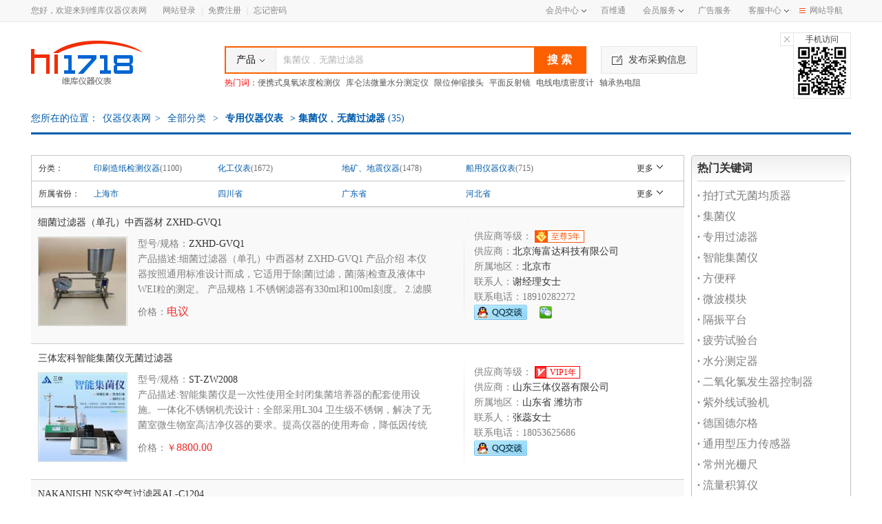

--- FILE ---
content_type: text/html; charset=utf-8
request_url: https://www.hi1718.com/zhuanyongyiqiyibiao/jijunyi/
body_size: 112260
content:

<!DOCTYPE html>
<html xmlns="http://www.w3.org/1999/xhtml">
<head>
    <meta http-equiv="Content-Type" content="text/html; charset=utf-8" />
    <meta http-equiv="X-UA-Compatible" content="IE=edge,chrome=1">
    <title>集菌仪﹑无菌过滤器_集菌仪﹑无菌过滤器价格_优质集菌仪﹑无菌过滤器厂家/批发供应_维库仪器仪表网</title>
    <meta name="keywords" content="集菌仪﹑无菌过滤器,集菌仪﹑无菌过滤器价格报价,集菌仪﹑无菌过滤器厂家,集菌仪﹑无菌过滤器供应,集菌仪﹑无菌过滤器批发" />
    <meta name="description" content="维库仪器仪表网提供最新最全的集菌仪﹑无菌过滤器供应信息，集菌仪﹑无菌过滤器价格报价信息；其中包括海量的集菌仪﹑无菌过滤器厂家,集菌仪﹑无菌过滤器供应信息,集菌仪﹑无菌过滤器批发信息等集菌仪﹑无菌过滤器信息，采购集菌仪﹑无菌过滤器就到维库仪器仪表网！" />
    
    <link rel="stylesheet" type="text/css" href="https://img3.hi1718.com/css/web/common/base2.css?v=03092016.css" />
    <link rel="stylesheet" type="text/css" href="https://img3.hi1718.com/css/web/product/product.css" />
    <script type="text/javascript" src="https://img3.hi1718.com/js/jquery/jquery-1.11.1.min.js"></script>
    <script type="text/javascript" src="https://img3.hi1718.com/js/web/common/img.js"></script>
    <script type="text/javascript" src="/script/server/common2.js?v=03092016.js"></script>
    <script type="text/javascript" src="/script/server/common.min.js"></script>
    
    <script type="text/javascript" src="https://img3.hi1718.com/js/web/common/header.js"></script>
    <script type="text/javascript" src="https://img3.hi1718.com/js/web/product/list.js"></script>
    <script type="text/javascript" src="https://img3.hi1718.com/js/web/common/foot.js"></script>
    <!--移动端适配-->
    <meta name="applicable-device" content="pc" />
    <meta name="mobile-agent" content="format=html5;url=https://m.hi1718.com/zhuanyongyiqiyibiao/jijunyi/" />
    <meta name="mobile-agent" content="format=xhtml;url=https://m.hi1718.com/zhuanyongyiqiyibiao/jijunyi/" />
    <meta http-equiv="Cache-Control" content="no-transform" />
    <meta http-equiv="Cache-Control" content="no-siteapp" />
    <link rel="alternate" media="only screen and(max-width: 640px)" href="https://m.hi1718.com/zhuanyongyiqiyibiao/jijunyi/" />
    <script src="https://img3.hi1718.com/js/common/uaredirect.js" type="text/javascript"></script>
    <script type="text/javascript">uaredirect("https://m.hi1718.com/zhuanyongyiqiyibiao/jijunyi/");</script>
    <link rel="canonical" href="https://www.hi1718.com/zhuanyongyiqiyibiao/jijunyi/" />

</head>
<body>
    
<div class="top-nav">
    <div class="w1190 rel clearfix">
        <div class="fl top-nav-left">
            <span class="color-888 mr20">您好，欢迎来到维库仪器仪表网</span>
            
                <a rel="nofollow" href="https://www.hi1718.com/member-center/member/login.aspx">网站登录</a><span class="mlr5 color-cfcfcf"> | </span><a rel="nofollow" href="https://www.hi1718.com/member-center/member/register2.aspx">免费注册</a><span class="mlr5 color-cfcfcf"> | </span><a rel="nofollow" href="https://www.hi1718.com/member-center/member/forgot-password.aspx">忘记密码</a>
            
            
        </div>
        <div class="fr top-nav-right">
            <div class="nav-hover-box fl">
                <a rel="nofollow" class="color-888 fl" href="https://www.hi1718.com/membercenter/">会员中心<i class="i-ico i-sjjt"></i></a>
                <ul class="web_nav web_nav_left clearfix">
                    <li class="header_title">我的供应</li>
                    <li><a rel="nofollow" href="https://www.hi1718.com/MemberCenter/product/pub.aspx" target="_blank">发布产品信息</a></li>
                    <li><a rel="nofollow" href="https://www.hi1718.com/MemberCenter/product/list.aspx" target="_blank">管理产品信息</a></li>
                    <li class="header_title">我的采购</li>
                    <li><a rel="nofollow" href="https://www.hi1718.com/MemberCenter/buy/post.aspx" target="_blank">发布采购信息</a></li>
                    <li><a rel="nofollow" href="https://www.hi1718.com/MemberCenter/buy/list.aspx" target="_blank">管理采购信息</a></li>
                    <li class="header_title">我的询盘</li>
                    <li><a rel="nofollow" href="https://www.hi1718.com/membercenter/inquiry/receive.aspx" target="_blank">我收到的询盘</a></li>
                    <li><a rel="nofollow" href="https://www.hi1718.com/membercenter/inquiry/send.aspx" target="_blank">我发出的询盘</a></li>
                </ul>
            </div>
            <a rel="nofollow" class="color-888 fl" href="https://www.hi1718.com/zt/bwt/index.html" target="_blank">百维通</a>
            <ul class="nav-ul fl rel">
                <li class="show"><a rel="nofollow" href="https://www.hi1718.com/service/compared.html" class="color-888" target="_blank">会员服务</a><i class="i-ico i-sjjt"></i></li>
                <li><a rel="nofollow" href="https://www.hi1718.com/service/goldmembers.html" class="color-888" target="_blank">金牌会员</a></li>
                <li><a rel="nofollow" href="https://www.hi1718.com/service/vipmembers.html" class="color-888" target="_blank">VIP会员</a></li>
                <li><a rel="nofollow" href="https://www.hi1718.com/service/supervipmembers.html" class="color-888" target="_blank">至尊VIP</a></li>
            </ul>
            <a rel="nofollow" class="color-888 fl" href="https://www.hi1718.com/service/adver.html" target="_blank">广告服务</a>
            <ul class="nav-ul fl rel">
                <li class="show"><a rel="nofollow" href="https://www.hi1718.com/help/" class="color-888" target="_blank">客服中心</a><i class="i-ico i-sjjt"></i></li>
                <li><a rel="nofollow" href="https://www.hi1718.com/help/guide.html" class="color-888" target="_blank">新手入门</a></li>
                <li><a rel="nofollow" href="https://www.hi1718.com/help/faq.html" class="color-888" target="_blank">常见问题</a></li>
                <li><a rel="nofollow" href="https://www.hi1718.com/service/contact.html" class="color-888" target="_blank">联系我们</a></li>
            </ul>
            <div class="nav-hover-box fl">
                <a class="color-888 fl nav-btn" href="https://www.hi1718.com/sitemap.html" target="_blank"><i class="i-ico i-caidan i-ico02"></i>网站导航</a>
                <ul class="web_nav web_nav_right clearfix">
                    <li class="header_title">特色频道</li>
                    <li><a rel="nofollow" href="https://www.hi1718.com/products-library/" target="_blank">产品</a></li>
                    <li><a rel="nofollow" href="https://company.hi1718.com/" target="_blank">企业</a></li>
                    <li><a rel="nofollow" href="https://www.hi1718.com/buy/" target="_blank">求购</a></li>
                    <li><a rel="nofollow" href="https://news.hi1718.com/" target="_blank">资讯</a></li>
                    <li><a rel="nofollow" href="https://www.hi1718.com/brands/" target="_blank">品牌</a></li>
                    <li><a rel="nofollow" href="https://tech.hi1718.com/" target="_blank">技术</a></li>
                </ul>
            </div>
        </div>
    </div>
</div>


<div class="header">
    <div class="w1190 clearfix">
        <div class="fl logo clearfix">
            <a href="https://www.hi1718.com/">
                <img class="fl" src="https://img3.hi1718.com/img/web/common/logo.png" alt="维库仪器仪表网" /></a>
            
        </div>
        <div class="fl search clearfix mt35">
            <div class="search-input clearfix">
                <form id="form1" onsubmit="javascript:onSearch.search('top');return false;">
                    <div class="fl searchclass">
                        <span>产品<i class="i-ico"></i></span>
                        <div>
                            <a href="javascript:void(0);" onclick="onSearch.setSearch('sell', this);">产品</a>
                            <a href="javascript:void(0);" onclick="onSearch.setSearch('suppliers', this);">公司</a>
                            <a href="javascript:void(0);" onclick="onSearch.setSearch('buy', this);">求购</a>
                            
                            <a href="javascript:void(0);" onclick="onSearch.setSearch('baike', this);">百科</a>
                        </div>
                    </div>
                    <input id="txtKeyword" name="usersearch" type="text" class="fl inp-tips" value="集菌仪﹑无菌过滤器" onclick="if (this.value == '多个关键词间加空格，如：加华 COD测定仪') this.value = '';" onblur="if(this.value=='')this.value='多个关键词间加空格，如：加华 COD测定仪'" />
                    <input id="btnsearch" type="submit" value="搜 索" class="fl" />
                    <input id="hidSearchType" type="hidden" value="sell" />
                </form>
            </div>
            <div class="search-hot clearfix">
                <label class="color-f00 fl">热门词：</label>
                <a href="https://www.hi1718.com/showroom/1070480.html" title="便携式臭氧浓度检测仪" target="_blank">便携式臭氧浓度检测仪</a><a href="https://www.hi1718.com/showroom/281972.html" title="库仑法微量水分测定仪" target="_blank">库仑法微量水分测定仪</a><a href="https://www.hi1718.com/showroom/1229483.html" title="限位伸缩接头" target="_blank">限位伸缩接头</a><a href="https://www.hi1718.com/showroom/689547.html" title="平面反射镜" target="_blank">平面反射镜</a><a href="https://www.hi1718.com/showroom/1202613.html" title="电线电缆密度计" target="_blank">电线电缆密度计</a><a href="https://www.hi1718.com/showroom/568454.html" title="轴承热电阻" target="_blank">轴承热电阻</a>
            </div>
        </div>
        <div class="fl inquiry">
            <a rel="nofollow" href="/MemberCenter/buy/post.aspx"><i class="i-ico"></i>发布采购信息</a>
        </div>
        <div class="fr ewm">
            <p>手机访问</p>
            <img src="https://img3.hi1718.com/img/web/common/ewm.png" width="74" height="74">
            <span class="close"><i class="i-ico"></i></span>
        </div>
    </div>
</div>
    <div class="currentag searchcurrentag w1190">
        您所在的位置：<a title="仪器仪表网" href="https://www.hi1718.com/">仪器仪表网</a>&gt;<a title="全部分类" href="https://www.hi1718.com/products-category/"> 
        全部分类</a>&nbsp;&gt;&nbsp;<strong><a title=专用仪器仪表 href="https://www.hi1718.com/zhuanyongyiqiyibiao/">专用仪器仪表</a> > 集菌仪﹑无菌过滤器</strong>
        (<font class="fchot">35</font>)
    </div>
    <div class="w1190 cfix mt10">
        <div class="fl">
            <script type="text/javascript">promotion_style_21();</script>
        </div>
        <div class="fr">
            <script type="text/javascript">promotion_style_21();</script>
        </div>
    </div>
    <div class="w1190 mt10 cfix mb40">
        <div class="w948 fl">
            <script type="text/javascript">promotion_style_6()</script>
            <div class="filter mt10">
                
                    <dl class="cfix">
                        <dt>分类：</dt>
                        <dd>
                            <ul>
                                
                                        <li><a title="印刷造纸检测仪器" href="https://www.hi1718.com/zhuanyongyiqiyibiao/yinshuazaozhijianceyiqi/">印刷造纸检测仪器</a><span>(1100)</span> </li>
                                    
                                        <li><a title="化工仪表" href="https://www.hi1718.com/zhuanyongyiqiyibiao/huagongyibiao/">化工仪表</a><span>(1672)</span> </li>
                                    
                                        <li><a title="地矿、地震仪器" href="https://www.hi1718.com/zhuanyongyiqiyibiao/dikuang-dizhenyiqi/">地矿、地震仪器</a><span>(1478)</span> </li>
                                    
                                        <li><a title="船用仪器仪表" href="https://www.hi1718.com/zhuanyongyiqiyibiao/chuanyongyiqiyibiao/">船用仪器仪表</a><span>(715)</span> </li>
                                    
                                        <li><a title="药物检测专用仪器" href="https://www.hi1718.com/zhuanyongyiqiyibiao/yaowujiance/">药物检测专用仪器</a><span>(199)</span> </li>
                                    
                                        <li><a title="安全仪器" href="https://www.hi1718.com/zhuanyongyiqiyibiao/anquanyiqi/">安全仪器</a><span>(3307)</span> </li>
                                    
                                        <li><a title="水文仪器" href="https://www.hi1718.com/zhuanyongyiqiyibiao/shuiwenyiqi/">水文仪器</a><span>(627)</span> </li>
                                    
                                        <li><a title="石油专用分析仪器" href="https://www.hi1718.com/zhuanyongyiqiyibiao/shiyoufenxiyiqi/">石油专用分析仪器</a><span>(238)</span> </li>
                                    
                                        <li><a title="其它测定仪" href="https://www.hi1718.com/zhuanyongyiqiyibiao/cedingyi/">其它测定仪</a><span>(1036)</span> </li>
                                    
                                        <li><a title="农业和食品专用仪器" href="https://www.hi1718.com/zhuanyongyiqiyibiao/shipingyiqi/">农业和食品专用仪器</a><span>(382)</span> </li>
                                    
                                        <li><a title="纺织用仪器" href="https://www.hi1718.com/zhuanyongyiqiyibiao/fangzhiyongyiqi/">纺织用仪器</a><span>(1481)</span> </li>
                                    
                                        <li><a title="油品闪点测试仪" href="https://www.hi1718.com/zhuanyongyiqiyibiao/shiyousandian/">油品闪点测试仪</a><span>(9)</span> </li>
                                    
                                        <li><a title="油品燃点测试仪" href="https://www.hi1718.com/zhuanyongyiqiyibiao/youpinrandian/">油品燃点测试仪</a><span>(0)</span> </li>
                                    
                                        <li><a title="油品倾点/凝点测试仪" href="https://www.hi1718.com/zhuanyongyiqiyibiao/youpinqingdian/">油品倾点/凝点测试仪</a><span>(5)</span> </li>
                                    
                                        <li><a title="油品运动粘度测定" href="https://www.hi1718.com/zhuanyongyiqiyibiao/yundongniandu/">油品运动粘度测定</a><span>(8)</span> </li>
                                    
                                        <li><a title="油品密度测定仪" href="https://www.hi1718.com/zhuanyongyiqiyibiao/youpinmidu/">油品密度测定仪</a><span>(11)</span> </li>
                                    
                                        <li><a title="蒸馏仪油品低温测定仪" href="https://www.hi1718.com/zhuanyongyiqiyibiao/zhengliuyoupin/">蒸馏仪油品低温测定仪</a><span>(11)</span> </li>
                                    
                                        <li><a title="油品硫/氯/氮/水等成分分析" href="https://www.hi1718.com/zhuanyongyiqiyibiao/liudanshuifenxi/">油品硫/氯/氮/水等成分分析</a><span>(7)</span> </li>
                                    
                                        <li><a title="抗乳化性能试验仪" href="https://www.hi1718.com/zhuanyongyiqiyibiao/kangruhua/">抗乳化性能试验仪</a><span>(5)</span> </li>
                                    
                                        <li><a title="针入度试验仪" href="https://www.hi1718.com/zhuanyongyiqiyibiao/zhenrudu/">针入度试验仪</a><span>(7)</span> </li>
                                    
                                        <li><a title="氧化安定性测定仪" href="https://www.hi1718.com/zhuanyongyiqiyibiao/yonghuaan/">氧化安定性测定仪</a><span>(2)</span> </li>
                                    
                                        <li><a title="铜片腐蚀试验仪" href="https://www.hi1718.com/zhuanyongyiqiyibiao/-tongpianfushi/">铜片腐蚀试验仪</a><span>(4)</span> </li>
                                    
                                        <li><a title="油品色度测试仪" href="https://www.hi1718.com/zhuanyongyiqiyibiao/youpinchengse/">油品色度测试仪</a><span>(3)</span> </li>
                                    
                                        <li><a title="润滑油/脂物性测试仪" href="https://www.hi1718.com/zhuanyongyiqiyibiao/runhuayou/">润滑油/脂物性测试仪</a><span>(10)</span> </li>
                                    
                                        <li><a title="沥青产品专用测试仪" href="https://www.hi1718.com/zhuanyongyiqiyibiao/liqingchanpin/">沥青产品专用测试仪</a><span>(12)</span> </li>
                                    
                                        <li><a title="燃油专用测试仪" href="https://www.hi1718.com/zhuanyongyiqiyibiao/ranyouzhuanyong/">燃油专用测试仪</a><span>(6)</span> </li>
                                    
                                        <li><a title="其它油品分析仪" href="https://www.hi1718.com/zhuanyongyiqiyibiao/other/">其它油品分析仪</a><span>(12)</span> </li>
                                    
                                        <li><a title="汽油辛烷值测定仪" href="https://www.hi1718.com/zhuanyongyiqiyibiao/qiyouxinwan/">汽油辛烷值测定仪</a><span>(3)</span> </li>
                                    
                                        <li><a title="盐含量测定仪" href="https://www.hi1718.com/zhuanyongyiqiyibiao/yanhanliang/">盐含量测定仪</a><span>(1)</span> </li>
                                    
                                        <li><a title="农药残留" href="https://www.hi1718.com/zhuanyongyiqiyibiao/nongyaocanliu/">农药残留</a><span>(17)</span> </li>
                                    
                                        <li><a title="细菌快检箱" href="https://www.hi1718.com/zhuanyongyiqiyibiao/xijunkuaijian/">细菌快检箱</a><span>(2)</span> </li>
                                    
                                        <li><a title="品质速测仪" href="https://www.hi1718.com/zhuanyongyiqiyibiao/pinzhisuce/">品质速测仪</a><span>(5)</span> </li>
                                    
                                        <li><a title="品质控制仪" href="https://www.hi1718.com/zhuanyongyiqiyibiao/pingzhikongzhi/">品质控制仪</a><span>(4)</span> </li>
                                    
                                        <li><a title="土壤肥料养分速测仪" href="https://www.hi1718.com/zhuanyongyiqiyibiao/turanfeiliao/">土壤肥料养分速测仪</a><span>(22)</span> </li>
                                    
                                        <li><a title="农产品质构仪" href="https://www.hi1718.com/zhuanyongyiqiyibiao/nongchanpinzhi/">农产品质构仪</a><span>(7)</span> </li>
                                    
                                        <li><a title="纤维测定仪" href="https://www.hi1718.com/zhuanyongyiqiyibiao/xianwei/">纤维测定仪</a><span>(6)</span> </li>
                                    
                                        <li><a title="生态环境因子测定仪" href="https://www.hi1718.com/zhuanyongyiqiyibiao/huanjingyinzi/">生态环境因子测定仪</a><span>(1)</span> </li>
                                    
                                        <li><a title="冰点仪" href="https://www.hi1718.com/zhuanyongyiqiyibiao/bingdianyi/">冰点仪</a><span>(11)</span> </li>
                                    
                                        <li><a title="氮磷钙测定仪" href="https://www.hi1718.com/zhuanyongyiqiyibiao/danlingaicedingyi/">氮磷钙测定仪</a><span>(1)</span> </li>
                                    
                                        <li><a title="黄曲霉毒素速测仪" href="https://www.hi1718.com/zhuanyongyiqiyibiao/huangqumei/">黄曲霉毒素速测仪</a><span>(2)</span> </li>
                                    
                                        <li><a title="面筋测定仪" href="https://www.hi1718.com/zhuanyongyiqiyibiao/mianjingcedingyi/">面筋测定仪</a><span>(3)</span> </li>
                                    
                                        <li><a title="容重器" href="https://www.hi1718.com/zhuanyongyiqiyibiao/rongzhongqi/">容重器</a><span>(2)</span> </li>
                                    
                                        <li><a title="食品安全速测仪" href="https://www.hi1718.com/zhuanyongyiqiyibiao/shipinanquansuceyi/">食品安全速测仪</a><span>(24)</span> </li>
                                    
                                        <li><a title="食品甲醛检测仪" href="https://www.hi1718.com/zhuanyongyiqiyibiao/shipinjiaquan/">食品甲醛检测仪</a><span>(2)</span> </li>
                                    
                                        <li><a title="食用油品质检测数粒仪" href="https://www.hi1718.com/zhuanyongyiqiyibiao/shiyongyoupinzhi/">食用油品质检测数粒仪</a><span>(5)</span> </li>
                                    
                                        <li><a title="土壤采样器" href="https://www.hi1718.com/zhuanyongyiqiyibiao/turancaijiqi/">土壤采样器</a><span>(18)</span> </li>
                                    
                                        <li><a title="土壤酸度计、土壤pH计" href="https://www.hi1718.com/zhuanyongyiqiyibiao/turanphji/">土壤酸度计、土壤pH计</a><span>(10)</span> </li>
                                    
                                        <li><a title="土壤硬度计、土壤紧实度仪" href="https://www.hi1718.com/zhuanyongyiqiyibiao/turanyinduji/">土壤硬度计、土壤紧实度仪</a><span>(11)</span> </li>
                                    
                                        <li><a title="纤维类测试仪器" href="https://www.hi1718.com/zhuanyongyiqiyibiao/xianweileiceshi/">纤维类测试仪器</a><span>(3)</span> </li>
                                    
                                        <li><a title="织物类测试仪器" href="https://www.hi1718.com/zhuanyongyiqiyibiao/zhiwuleiceshi/">织物类测试仪器</a><span>(5)</span> </li>
                                    
                                        <li><a title="纱线类测试仪器" href="https://www.hi1718.com/zhuanyongyiqiyibiao/shaxianleiceshi/">纱线类测试仪器</a><span>(1)</span> </li>
                                    
                                        <li><a title="皮辊加压测力仪" href="https://www.hi1718.com/zhuanyongyiqiyibiao/pikunjiaya/">皮辊加压测力仪</a><span>(1)</span> </li>
                                    
                                        <li><a title="计时计数计长仪表" href="https://www.hi1718.com/zhuanyongyiqiyibiao/jishijishujichang/">计时计数计长仪表</a><span>(2)</span> </li>
                                    
                                        <li><a title="通用类测试仪器" href="https://www.hi1718.com/zhuanyongyiqiyibiao/tongyongleiceshi/">通用类测试仪器</a><span>(12)</span> </li>
                                    
                                        <li><a title="维卡软化点测定仪" href="https://www.hi1718.com/zhuanyongyiqiyibiao/weikaruanhuadian/">维卡软化点测定仪</a><span>(5)</span> </li>
                                    
                                        <li><a title="干热收缩仪" href="https://www.hi1718.com/zhuanyongyiqiyibiao/ganreshousuoyi/">干热收缩仪</a><span>(2)</span> </li>
                                    
                                        <li><a title="应力松驰仪" href="https://www.hi1718.com/zhuanyongyiqiyibiao/yinglisongchiyi/">应力松驰仪</a><span>(3)</span> </li>
                                    
                                        <li><a title="橡塑密度仪" href="https://www.hi1718.com/zhuanyongyiqiyibiao/xiangsumiduyi/">橡塑密度仪</a><span>(1)</span> </li>
                                    
                                        <li><a title="耐劳寒系数测定仪" href="https://www.hi1718.com/zhuanyongyiqiyibiao/nailaohanxishu/">耐劳寒系数测定仪</a><span>(1)</span> </li>
                                    
                                        <li><a title="胶乳机械稳定性测定仪" href="https://www.hi1718.com/zhuanyongyiqiyibiao/jiaoruanjixiewendingxing/">胶乳机械稳定性测定仪</a><span>(2)</span> </li>
                                    
                                        <li><a title="硫化仪" href="https://www.hi1718.com/zhuanyongyiqiyibiao/liuhuayi/">硫化仪</a><span>(6)</span> </li>
                                    
                                        <li><a title="负荷热变形温度测定仪" href="https://www.hi1718.com/zhuanyongyiqiyibiao/fuherebianxingwendu/">负荷热变形温度测定仪</a><span>(2)</span> </li>
                                    
                                        <li><a title="马丁耐热仪" href="https://www.hi1718.com/zhuanyongyiqiyibiao/madingnaireyi/">马丁耐热仪</a><span>(0)</span> </li>
                                    
                                        <li><a title="热性能测定仪" href="https://www.hi1718.com/zhuanyongyiqiyibiao/rexingneng/">热性能测定仪</a><span>(3)</span> </li>
                                    
                                        <li><a title="光学性能测定仪" href="https://www.hi1718.com/zhuanyongyiqiyibiao/guangxuexingneng/">光学性能测定仪</a><span>(21)</span> </li>
                                    
                                        <li><a title="导电性能测定仪" href="https://www.hi1718.com/zhuanyongyiqiyibiao/daodianxingneng/">导电性能测定仪</a><span>(9)</span> </li>
                                    
                                        <li><a title="吹膜机" href="https://www.hi1718.com/zhuanyongyiqiyibiao/chuimoji/">吹膜机</a><span>(4)</span> </li>
                                    
                                        <li><a title="挤出机、注塑机" href="https://www.hi1718.com/zhuanyongyiqiyibiao/jichuji/">挤出机、注塑机</a><span>(10)</span> </li>
                                    
                                        <li><a title="开炼机" href="https://www.hi1718.com/zhuanyongyiqiyibiao/kailianji/">开炼机</a><span>(5)</span> </li>
                                    
                                        <li><a title="橡胶加工分析仪" href="https://www.hi1718.com/zhuanyongyiqiyibiao/xiangjiaojiagong/">橡胶加工分析仪</a><span>(2)</span> </li>
                                    
                                        <li><a title="工业过程控制及在线分析仪" href="https://www.hi1718.com/zhuanyongyiqiyibiao/gongyeguocheng/">工业过程控制及在线分析仪</a><span>(23)</span> </li>
                                    
                                        <li><a title="包衣机" href="https://www.hi1718.com/zhuanyongyiqiyibiao/baoyiji/">包衣机</a><span>(8)</span> </li>
                                    
                                        <li><a title="崩解仪" href="https://www.hi1718.com/zhuanyongyiqiyibiao/bengjieyi/">崩解仪</a><span>(10)</span> </li>
                                    
                                        <li><a title="澄明度检测仪" href="https://www.hi1718.com/zhuanyongyiqiyibiao/chengmingdujiance/">澄明度检测仪</a><span>(8)</span> </li>
                                    
                                        <li><a title="脆碎度测定仪" href="https://www.hi1718.com/zhuanyongyiqiyibiao/cuisuiducedingyi/">脆碎度测定仪</a><span>(5)</span> </li>
                                    
                                        <li><a title="集菌仪﹑无菌过滤器" href="https://www.hi1718.com/zhuanyongyiqiyibiao/jijunyi/">集菌仪﹑无菌过滤器</a><span>(35)</span> </li>
                                    
                                        <li><a title="片剂硬度仪" href="https://www.hi1718.com/zhuanyongyiqiyibiao/pianjiyindu/">片剂硬度仪</a><span>(7)</span> </li>
                                    
                                        <li><a title="溶出度仪、溶出仪、溶出试验仪" href="https://www.hi1718.com/zhuanyongyiqiyibiao/rongchuduyi/">溶出度仪、溶出仪、溶出试验仪</a><span>(8)</span> </li>
                                    
                                        <li><a title="渗透压仪、渗透压计" href="https://www.hi1718.com/zhuanyongyiqiyibiao/shentouyaji/">渗透压仪、渗透压计</a><span>(7)</span> </li>
                                    
                                        <li><a title="细菌内毒素测定仪" href="https://www.hi1718.com/zhuanyongyiqiyibiao/xijunneidusu/">细菌内毒素测定仪</a><span>(2)</span> </li>
                                    
                                        <li><a title="药物透皮扩散试验仪" href="https://www.hi1718.com/zhuanyongyiqiyibiao/yaowutoupikuangsan/">药物透皮扩散试验仪</a><span>(3)</span> </li>
                                    
                                        <li><a title="药物稳定性试验箱" href="https://www.hi1718.com/zhuanyongyiqiyibiao/yaowuwendingxing/">药物稳定性试验箱</a><span>(2)</span> </li>
                                    
                                        <li><a title="抑菌圈（抗生素效价）测量仪" href="https://www.hi1718.com/zhuanyongyiqiyibiao/yijunquan/">抑菌圈（抗生素效价）测量仪</a><span>(1)</span> </li>
                                    
                                        <li><a title="制剂压片机" href="https://www.hi1718.com/zhuanyongyiqiyibiao/zhijiyapian/">制剂压片机</a><span>(12)</span> </li>
                                    
                                        <li><a title="专用水分测定仪" href="https://www.hi1718.com/zhuanyongyiqiyibiao/zhuanyongshuifencedingyi/">专用水分测定仪</a><span>(37)</span> </li>
                                    
                                        <li><a title="库仑水分测定仪" href="https://www.hi1718.com/zhuanyongyiqiyibiao/kulunshuifencedingyi/">库仑水分测定仪</a><span>(7)</span> </li>
                                    
                                        <li><a title="微波水分测定仪" href="https://www.hi1718.com/zhuanyongyiqiyibiao/weiboshuifencedingyi/">微波水分测定仪</a><span>(3)</span> </li>
                                    
                                        <li><a title="露点水分测定仪" href="https://www.hi1718.com/zhuanyongyiqiyibiao/loudianshuifencedingyi/">露点水分测定仪</a><span>(8)</span> </li>
                                    
                                        <li><a title="红外水分测定仪" href="https://www.hi1718.com/zhuanyongyiqiyibiao/hongwaishuifencedingyi/">红外水分测定仪</a><span>(12)</span> </li>
                                    
                                        <li><a title="卡尔.费休水分测定仪" href="https://www.hi1718.com/zhuanyongyiqiyibiao/kaerfeixiushuifencedingyi/">卡尔.费休水分测定仪</a><span>(8)</span> </li>
                                    
                                        <li><a title="卤素水分测定仪" href="https://www.hi1718.com/zhuanyongyiqiyibiao/lusushuifencedingyi/">卤素水分测定仪</a><span>(26)</span> </li>
                                    
                                        <li><a title="热防护（辐射）性能测定仪" href="https://www.hi1718.com/zhuanyongyiqiyibiao/refanghuxingnengcedingyi/">热防护（辐射）性能测定仪</a><span>(2)</span> </li>
                                    
                                        <li><a title="氧指数测定仪" href="https://www.hi1718.com/zhuanyongyiqiyibiao/yangzhishucedingyi/">氧指数测定仪</a><span>(2)</span> </li>
                                    
                                        <li><a title="烟密度箱" href="https://www.hi1718.com/zhuanyongyiqiyibiao/yanmiduxiang/">烟密度箱</a><span>(1)</span> </li>
                                    
                                        <li><a title="阻燃性能测定仪" href="https://www.hi1718.com/zhuanyongyiqiyibiao/zuranxingnengcedingyi/">阻燃性能测定仪</a><span>(2)</span> </li>
                                    
                                        <li><a title="其它水分测定仪" href="https://www.hi1718.com/zhuanyongyiqiyibiao/qitashuifencedingyi/">其它水分测定仪</a><span>(26)</span> </li>
                                    
                                        <li><a title="其它橡胶塑料专用仪器" href="https://www.hi1718.com/zhuanyongyiqiyibiao/qitasuliaozhuanyongyiqi/">其它橡胶塑料专用仪器</a><span>(25)</span> </li>
                                    
                                        <li><a title="其他专用仪器仪表" href="https://www.hi1718.com/zhuanyongyiqiyibiao/qitazhuanyongyiqiyibiao/">其他专用仪器仪表</a><span>(12044)</span> </li>
                                    
                            </ul>
                            <span class="clickmore"><em>更多</em><b class="arrows"></b></span>
                        </dd>
                    </dl>
                
                <dl class="cfix">
                    <dt>所属省份：</dt>
                    <dd>
                        <ul>
                            
                                    <li><a title="上海市" href="javascript:void(0);" onclick="document.location.href='https://www.hi1718.com/sell/sell-offers-solrsearch.aspx?provinceId=14&path=zhuanyongyiqiyibiao/jijunyi'">上海市</a></li>
                                
                                    <li><a title="四川省 " href="javascript:void(0);" onclick="document.location.href='https://www.hi1718.com/sell/sell-offers-solrsearch.aspx?provinceId=243&path=zhuanyongyiqiyibiao/jijunyi'">四川省 </a></li>
                                
                                    <li><a title="广东省  " href="javascript:void(0);" onclick="document.location.href='https://www.hi1718.com/sell/sell-offers-solrsearch.aspx?provinceId=198&path=zhuanyongyiqiyibiao/jijunyi'">广东省  </a></li>
                                
                                    <li><a title="河北省" href="javascript:void(0);" onclick="document.location.href='https://www.hi1718.com/sell/sell-offers-solrsearch.aspx?provinceId=1&path=zhuanyongyiqiyibiao/jijunyi'">河北省</a></li>
                                
                                    <li><a title="山东省  " href="javascript:void(0);" onclick="document.location.href='https://www.hi1718.com/sell/sell-offers-solrsearch.aspx?provinceId=111&path=zhuanyongyiqiyibiao/jijunyi'">山东省  </a></li>
                                
                                    <li><a title="浙江省  " href="javascript:void(0);" onclick="document.location.href='https://www.hi1718.com/sell/sell-offers-solrsearch.aspx?provinceId=140&path=zhuanyongyiqiyibiao/jijunyi'">浙江省  </a></li>
                                
                                    <li><a title="江苏省" href="javascript:void(0);" onclick="document.location.href='https://www.hi1718.com/sell/sell-offers-solrsearch.aspx?provinceId=97&path=zhuanyongyiqiyibiao/jijunyi'">江苏省</a></li>
                                
                                    <li><a title="北京市" href="javascript:void(0);" onclick="document.location.href='https://www.hi1718.com/sell/sell-offers-solrsearch.aspx?provinceId=13&path=zhuanyongyiqiyibiao/jijunyi'">北京市</a></li>
                                
                        </ul>
                        <span class="clickmore"><em>更多</em><b class="arrows"></b></span>
                    </dd>
                </dl>
            </div>
            
            <div class="prolist J_prolist">
                
                        <div class="prolistcont w948 cfix">
                            <div class="proclasses fl">
                                <h3><a target="_blank" href="https://www.hi1718.com/product/202438102254730.html" title="细菌过滤器（单孔）中西器材 ZXHD-GVQ1">细菌过滤器（单孔）中西器材 ZXHD-GVQ1</a></h3>
                                <div class="proimg ">
                                    <a href="https://www.hi1718.com/product/202438102254730.html" title="细菌过滤器（单孔）中西器材 ZXHD-GVQ1" target="_blank">
                                        <img src="https://file6.hi1718.com/product/2024/03/08/102100054s.png" onload="commonHandle.DrawImage(this,128,128)" alt="细菌过滤器（单孔）中西器材 ZXHD-GVQ1" title="细菌过滤器（单孔）中西器材 ZXHD-GVQ1" onerror="this.src='/images/nopic1.gif';" />
                                        </a>
                                </div>
                                <div class="proclassescont fr">
                                    <ul>
                                        <li><span>型号/规格：</span>ZXHD-GVQ1</li>
                                    </ul>
                                    <p>产品描述:细菌过滤器（单孔）中西器材 ZXHD-GVQ1

产品介绍
本仪器按照通用标准设计而成，它适用于除|菌|过滤，菌|落|检查及液体中WEI粒的测定。
产品规格
1.不锈钢滤器有330ml和100ml刻度。
2.滤膜直径35mm，孔径0.45u...</p>
                                    <p class="price">价格：<font color="#ee2e2c" style="font-size: 16px;">电议</font></p>
                                </div>
                            </div>
                            <div class="companycontact fr">
                                <p>
                                    <lable>供应商等级：</lable>
                                    <span class="ico-text super"><i class="fl"></i><em>至尊5年</em></span>
                                </p>
                                <p>供应商：<span><a rel="nofollow" title="北京海富达科技有限公司" href="https://c493142.hi1718.com/" target="_blank">北京海富达科技有限公司</a></span></p>
                                <p>所属地区：<span>北京市</span></p>
                                <p>联系人：<span>谢经理女士</span></p>
                                <p>联系电话：18910282272</p>
                                <p>
                                    <a target='_blank' rel='nofollow' title='QQ:2850241294' href='http://wpa.qq.com/msgrd?v=3&uin=2850241294&site=www.hi1718.com&menu=yes' onclick='javascript:QQHandle.flowqqStats(2850241294,493142);'><img class='fl' alt='QQ:2850241294' border='0'  src='https://img3.hi1718.com/img/web/common/qq.gif' alt='QQ:2850241294' /></a>　 
                                    
                                    <i class="wechatpic" show-src="https://file6.hi1718.com/companyimage/23/03/07/100330331.jpg" show-memberid="493142" show-loginuserid="0"></i>
                                </p>
                            </div>
                        </div>
                    
                        <div class="prolistcont w948 cfix">
                            <div class="proclasses fl">
                                <h3><a target="_blank" href="https://www.hi1718.com/product/20252261328190.html" title="三体宏科智能集菌仪无菌过滤器">三体宏科智能集菌仪无菌过滤器</a></h3>
                                <div class="proimg ">
                                    <a href="https://www.hi1718.com/product/20252261328190.html" title="三体宏科智能集菌仪无菌过滤器" target="_blank">
                                        <img src="https://file6.hi1718.com/product/2025/02/26/131108598s.jpg" onload="commonHandle.DrawImage(this,128,128)" alt="三体宏科智能集菌仪无菌过滤器" title="三体宏科智能集菌仪无菌过滤器" onerror="this.src='/images/nopic1.gif';" />
                                        </a>
                                </div>
                                <div class="proclassescont fr">
                                    <ul>
                                        <li><span>型号/规格：</span>ST-ZW2008</li>
                                    </ul>
                                    <p>产品描述:智能集菌仪是一次性使用全封闭集菌培养器的配套使用设施。一体化不锈钢机壳设计：全部采用L304 
卫生级不锈钢，解决了无菌室微生物室高洁净仪器的要求。提高仪器的使用寿命，降低因传统集菌仪表面生锈问题造成的...</p>
                                    <p class="price">价格：<font color="#ee2e2c" style="font-size: 16px;"><font style="font-size:14px">￥</font>8800.00</font></p>
                                </div>
                            </div>
                            <div class="companycontact fr">
                                <p>
                                    <lable>供应商等级：</lable>
                                    <span class="ico-text vip-text"><i class="fl"></i><em>VIP1年</em></span>
                                </p>
                                <p>供应商：<span><a rel="nofollow" title="山东三体仪器有限公司" href="https://c496862.hi1718.com/" target="_blank">山东三体仪器有限公司</a></span></p>
                                <p>所属地区：<span>山东省  潍坊市</span></p>
                                <p>联系人：<span>张蕊女士</span></p>
                                <p>联系电话：18053625686</p>
                                <p>
                                    <a target='_blank' rel='nofollow' title='QQ:664674373' href='http://wpa.qq.com/msgrd?v=3&uin=664674373&site=www.hi1718.com&menu=yes' onclick='javascript:QQHandle.flowqqStats(664674373,496862);'><img class='fl' alt='QQ:664674373' border='0'  src='https://img3.hi1718.com/img/web/common/qq.gif' alt='QQ:664674373' /></a>　 
                                    
                                    
                                </p>
                            </div>
                        </div>
                    
                        <div class="prolistcont w948 cfix">
                            <div class="proclasses fl">
                                <h3><a target="_blank" href="https://www.hi1718.com/product/20253595053441.html" title="NAKANISHI NSK空气过滤器AL-C1204">NAKANISHI NSK空气过滤器AL-C1204</a></h3>
                                <div class="proimg ">
                                    <a href="https://www.hi1718.com/product/20253595053441.html" title="NAKANISHI NSK空气过滤器AL-C1204" target="_blank">
                                        <img src="https://file6.hi1718.com/product/2025/03/05/094907416s.jpg" onload="commonHandle.DrawImage(this,128,128)" alt="NAKANISHI NSK空气过滤器AL-C1204" title="NAKANISHI NSK空气过滤器AL-C1204" onerror="this.src='/images/nopic1.gif';" />
                                        </a>
                                </div>
                                <div class="proclassescont fr">
                                    <ul>
                                        <li><span>型号/规格：</span>AL-C1204</li>
                                    </ul>
                                    <p>产品描述:空气过滤器</p>
                                    <p class="price">价格：<font color="#ee2e2c" style="font-size: 16px;"><font style="font-size:14px">￥</font>1560.00</font></p>
                                </div>
                            </div>
                            <div class="companycontact fr">
                                <p>
                                    <lable>供应商等级：</lable>
                                    <span class="ico-text super"><i class="fl"></i><em>至尊2年</em></span>
                                </p>
                                <p>供应商：<span><a rel="nofollow" title="深圳市诚信达精密工具有限公司" href="https://c265863.hi1718.com/" target="_blank">深圳市诚信达精密工具有限公司</a></span></p>
                                <p>所属地区：<span>广东省深圳市</span></p>
                                <p>联系人：<span>陈杰英先生</span></p>
                                <p>联系电话：13725586407</p>
                                <p>
                                    <a target='_blank' rel='nofollow' title='QQ:342226365' href='http://wpa.qq.com/msgrd?v=3&uin=342226365&site=www.hi1718.com&menu=yes' onclick='javascript:QQHandle.flowqqStats(342226365,265863);'><img class='fl' alt='QQ:342226365' border='0'  src='https://img3.hi1718.com/img/web/common/qq.gif' alt='QQ:342226365' /></a>　 
                                    
                                    <i class="wechatpic" show-src="https://file6.hi1718.com/companyimage/26/01/13/133534020.jpg" show-memberid="265863" show-loginuserid="0"></i>
                                </p>
                            </div>
                        </div>
                    
                        <div class="prolistcont w948 cfix">
                            <div class="proclasses fl">
                                <h3><a target="_blank" href="https://www.hi1718.com/product/2016628142448954.html" title="4GD229-C 1/8,CKD真空过滤器技术参数">4GD229-C 1/8,CKD真空过滤器技术参数</a></h3>
                                <div class="proimg ">
                                    <a href="https://www.hi1718.com/product/2016628142448954.html" title="4GD229-C 1/8,CKD真空过滤器技术参数" target="_blank">
                                        <img src="https://file6.hi1718.com/product/2025/08/18/164249982s.jpg" onload="commonHandle.DrawImage(this,128,128)" alt="4GD229-C 1/8,CKD真空过滤器技术参数" title="4GD229-C 1/8,CKD真空过滤器技术参数" onerror="this.src='/images/nopic1.gif';" />
                                        </a>
                                </div>
                                <div class="proclassescont fr">
                                    <ul>
                                        <li><span>型号/规格：</span>4GD229-C 1/8</li>
                                    </ul>
                                    <p>产品描述:4GD229-C 1/8,CKD真空过滤器技术参数
W3000-8-W 
W4000-15-W-FYT8 
P4100-10-W-3  
FCM-0020H2-8A0AP1
TMS88B-AKC360?? 
CMK2-SR-40-25? 
SCS2-FB-160B-90-G</p>
                                    <p class="price">价格：<font color="#ee2e2c" style="font-size: 16px;">电议</font></p>
                                </div>
                            </div>
                            <div class="companycontact fr">
                                <p>
                                    <lable>供应商等级：</lable>
                                    <span class="ico-text super"><i class="fl"></i><em>至尊13年</em></span>
                                </p>
                                <p>供应商：<span><a rel="nofollow" title="上海乾拓贸易有限公司" href="https://c231479.hi1718.com/" target="_blank">上海乾拓贸易有限公司</a></span></p>
                                <p>所属地区：<span>上海市</span></p>
                                <p>联系人：<span>单荣兵先生</span></p>
                                <p>联系电话：021-39529830</p>
                                <p>
                                    <a target='_blank' rel='nofollow' title='QQ:2880626083' href='http://wpa.qq.com/msgrd?v=3&uin=2880626083&site=www.hi1718.com&menu=yes' onclick='javascript:QQHandle.flowqqStats(2880626083,231479);'><img class='fl' alt='QQ:2880626083' border='0'  src='https://img3.hi1718.com/img/web/common/qq.gif' alt='QQ:2880626083' /></a>　<a target='_blank' rel='nofollow' title='QQ:2880626082' href='http://wpa.qq.com/msgrd?v=3&uin=2880626082&site=www.hi1718.com&menu=yes' onclick='javascript:QQHandle.flowqqStats(2880626082,231479);'><img class='fl' alt='QQ:2880626082' border='0'  src='https://img3.hi1718.com/img/web/common/qq.gif' alt='QQ:2880626082' /></a>　<a target='_blank' rel='nofollow' title='QQ:2880626085' href='http://wpa.qq.com/msgrd?v=3&uin=2880626085&site=www.hi1718.com&menu=yes' onclick='javascript:QQHandle.flowqqStats(2880626085,231479);'><img class='fl' alt='QQ:2880626085' border='0'  src='https://img3.hi1718.com/img/web/common/qq.gif' alt='QQ:2880626085' /></a>　 
                                    
                                    <i class="wechatpic" show-src="https://file6.hi1718.com/companyimage/23/03/02/095424088.png" show-memberid="231479" show-loginuserid="0"></i>
                                </p>
                            </div>
                        </div>
                    
                        <div class="prolistcont w948 cfix">
                            <div class="proclasses fl">
                                <h3><a target="_blank" href="https://www.hi1718.com/product/2024119131841793.html" title="过滤器完整性测试仪FILGUARD-422库M400982 ">过滤器完整性测试仪FILGUARD-422库M400982 </a></h3>
                                <div class="proimg ">
                                    <a href="https://www.hi1718.com/product/2024119131841793.html" title="过滤器完整性测试仪FILGUARD-422库M400982 " target="_blank">
                                        <img src="https://file6.hi1718.com/product/2024/01/19/131748978s.jpg" onload="commonHandle.DrawImage(this,128,128)" alt="过滤器完整性测试仪FILGUARD-422库M400982 " title="过滤器完整性测试仪FILGUARD-422库M400982 " onerror="this.src='/images/nopic1.gif';" />
                                        </a>
                                </div>
                                <div class="proclassescont fr">
                                    <ul>
                                        <li><span>型号/规格：</span>FILGUARD-422</li>
                                    </ul>
                                    <p>产品描述:过滤器完整性测试仪 型号:XW18-FILGUARD-422库号：M400982 eDATA400 过滤器完整性测试数据管理系统是和FILGUARD-422过滤器完整性测试仪配套使用的上位机软件。本软件具有以下特点：采用语言编程，兼容多种版本的...</p>
                                    <p class="price">价格：<font color="#ee2e2c" style="font-size: 16px;">电议</font></p>
                                </div>
                            </div>
                            <div class="companycontact fr">
                                <p>
                                    <lable>供应商等级：</lable>
                                    <span class="ico-text vip-text"><i class="fl"></i><em>VIP3年</em></span>
                                </p>
                                <p>供应商：<span><a rel="nofollow" title="东方化玻（北京）科技有限公司" href="https://c492662.hi1718.com/" target="_blank">东方化玻（北京）科技有限公司</a></span></p>
                                <p>所属地区：<span>北京市</span></p>
                                <p>联系人：<span>梁经理女士</span></p>
                                <p>联系电话：13311026698</p>
                                <p>
                                    <a target='_blank' rel='nofollow' title='QQ:13311026698' href='http://wpa.qq.com/msgrd?v=3&uin=13311026698&site=www.hi1718.com&menu=yes' onclick='javascript:QQHandle.flowqqStats(13311026698,492662);'><img class='fl' alt='QQ:13311026698' border='0'  src='https://img3.hi1718.com/img/web/common/qq.gif' alt='QQ:13311026698' /></a>　 
                                    
                                    <i class="wechatpic" show-src="https://file6.hi1718.com/companyimage/24/06/25/130829188.jpg" show-memberid="492662" show-loginuserid="0"></i>
                                </p>
                            </div>
                        </div>
                    
                        <div class="prolistcont w948 cfix">
                            <div class="proclasses fl">
                                <h3><a target="_blank" href="https://www.hi1718.com/product/201662216495813.html" title="WJ-7/8S集菌仪">WJ-7/8S集菌仪</a></h3>
                                <div class="proimg ">
                                    <a href="https://www.hi1718.com/product/201662216495813.html" title="WJ-7/8S集菌仪" target="_blank">
                                        <img src="https://file3.hi1718.com/productsimage/2016/06/22/20160622164905788s.jpg" onload="commonHandle.DrawImage(this,128,128)" alt="WJ-7/8S集菌仪" title="WJ-7/8S集菌仪" onerror="this.src='/images/nopic1.gif';" />
                                        </a>
                                </div>
                                <div class="proclassescont fr">
                                    <ul>
                                        <li><span>型号/规格：</span>WJ-7/8S</li>
                                    </ul>
                                    <p>产品描述:该仪器符合2015《中国药典》的要求，用于无菌检查仪法实验薄膜过滤法中加压装置。能够适用于国内外各种无菌检查过滤培养器使用。</p>
                                    <p class="price">价格：<font color="#ee2e2c" style="font-size: 16px;">电议</font></p>
                                </div>
                            </div>
                            <div class="companycontact fr">
                                <p>
                                    <lable>供应商等级：</lable>
                                    <span class="ico-text gold-text"><i class="fl">金</i><em>金牌14年</em></span>
                                </p>
                                <p>供应商：<span><a rel="nofollow" title="武汉华科达实验设备有限公司" href="https://c6150.hi1718.com/" target="_blank">武汉华科达实验设备有限公司</a></span></p>
                                <p>所属地区：<span>湖北省武汉市 </span></p>
                                <p>联系人：<span>王经理先生</span></p>
                                <p>联系电话：027-85604906</p>
                                <p>
                                    <a target='_blank' rel='nofollow' title='QQ:262883471' href='http://wpa.qq.com/msgrd?v=3&uin=262883471&site=www.hi1718.com&menu=yes' onclick='javascript:QQHandle.flowqqStats(262883471,6150);'><img class='fl' alt='QQ:262883471' border='0'  src='https://img3.hi1718.com/img/web/common/qq.gif' alt='QQ:262883471' /></a>　 
                                    
                                    
                                </p>
                            </div>
                        </div>
                    
                        <div class="prolistcont w948 cfix">
                            <div class="proclasses fl">
                                <h3><a target="_blank" href="https://www.hi1718.com/product/2022917155313115.html" title="沸腾干燥捕集抖尘滤袋">沸腾干燥捕集抖尘滤袋</a></h3>
                                <div class="proimg ">
                                    <a href="https://www.hi1718.com/product/2022917155313115.html" title="沸腾干燥捕集抖尘滤袋" target="_blank">
                                        <img src="https://file6.hi1718.com/product/2022/08/20/133050426s.jpg" onload="commonHandle.DrawImage(this,128,128)" alt="沸腾干燥捕集抖尘滤袋" title="沸腾干燥捕集抖尘滤袋" onerror="this.src='/images/nopic1.gif';" />
                                        </a>
                                </div>
                                <div class="proclassescont fr">
                                    <ul>
                                        <li><span>型号/规格：</span>30</li>
                                    </ul>
                                    <p>产品描述:沸腾干燥捕集抖尘滤袋

流动床干燥用捕尘袋,流化床是一种有效的干燥器，当热空气吹入床面，物料受到流化或呈通气状态，表面水分不断蒸发，是一种行之有效的干燥器。它的主要特征如下：

l）用途广。除各种粉粒状...</p>
                                    <p class="price">价格：<font color="#ee2e2c" style="font-size: 16px;">电议</font></p>
                                </div>
                            </div>
                            <div class="companycontact fr">
                                <p>
                                    <lable>供应商等级：</lable>
                                    <span class="ico-text gold-text"><i class="fl">金</i><em>金牌14年</em></span>
                                </p>
                                <p>供应商：<span><a rel="nofollow" title="常州力马干燥科技有限公司" href="https://c116695.hi1718.com/" target="_blank">常州力马干燥科技有限公司</a></span></p>
                                <p>所属地区：<span>江苏省常州市</span></p>
                                <p>联系人：<span>周友来先生</span></p>
                                <p>联系电话：0519-88968880</p>
                                <p>
                                    <a target='_blank' rel='nofollow' title='QQ:2835170272' href='http://wpa.qq.com/msgrd?v=3&uin=2835170272&site=www.hi1718.com&menu=yes' onclick='javascript:QQHandle.flowqqStats(2835170272,116695);'><img class='fl' alt='QQ:2835170272' border='0'  src='https://img3.hi1718.com/img/web/common/qq.gif' alt='QQ:2835170272' /></a>　 
                                    
                                    
                                </p>
                            </div>
                        </div>
                    
                        <div class="prolistcont w948 cfix">
                            <div class="proclasses fl">
                                <h3><a target="_blank" href="https://www.hi1718.com/product/2025522142311607.html" title="恒美全封闭集菌培养器HM-JJ2">恒美全封闭集菌培养器HM-JJ2</a></h3>
                                <div class="proimg ">
                                    <a href="https://www.hi1718.com/product/2025522142311607.html" title="恒美全封闭集菌培养器HM-JJ2" target="_blank">
                                        <img src="https://file6.hi1718.com/product/2025/05/22/140246786s.jpg" onload="commonHandle.DrawImage(this,128,128)" alt="恒美全封闭集菌培养器HM-JJ2" title="恒美全封闭集菌培养器HM-JJ2" onerror="this.src='/images/nopic1.gif';" />
                                        </a>
                                </div>
                                <div class="proclassescont fr">
                                    <ul>
                                        <li><span>型号/规格：</span>HM-JJ2</li>
                                    </ul>
                                    <p>产品描述:全封闭集菌培养器是一次性使用全封闭集菌培养器的配套使用设施。一体化不锈钢机壳设计：全部采用L304卫生级不锈钢，解决了无菌室. 微生物室高洁净仪器的要求。提高仪器的使用寿命，降低因传统集菌仪表面生锈问题...</p>
                                    <p class="price">价格：<font color="#ee2e2c" style="font-size: 16px;"><font style="font-size:14px">￥</font>16800.00</font></p>
                                </div>
                            </div>
                            <div class="companycontact fr">
                                <p>
                                    <lable>供应商等级：</lable>
                                    <span class="ico-text gold-text"><i class="fl">金</i><em>金牌10年</em></span>
                                </p>
                                <p>供应商：<span><a rel="nofollow" title="山东恒美电子科技有限公司" href="https://c410536.hi1718.com/" target="_blank">山东恒美电子科技有限公司</a></span></p>
                                <p>所属地区：<span>山东省潍坊市</span></p>
                                <p>联系人：<span>姜经理先生</span></p>
                                <p>联系电话：19953609225</p>
                                <p>
                                    <a target='_blank' rel='nofollow' title='QQ:2672182826' href='http://wpa.qq.com/msgrd?v=3&uin=2672182826&site=www.hi1718.com&menu=yes' onclick='javascript:QQHandle.flowqqStats(2672182826,410536);'><img class='fl' alt='QQ:2672182826' border='0'  src='https://img3.hi1718.com/img/web/common/qq.gif' alt='QQ:2672182826' /></a>　 
                                    
                                    <i class="wechatpic" show-src="https://file6.hi1718.com/companyimage/25/05/23/131306322.png" show-memberid="410536" show-loginuserid="0"></i>
                                </p>
                            </div>
                        </div>
                    
                        <div class="prolistcont w948 cfix">
                            <div class="proclasses fl">
                                <h3><a target="_blank" href="https://www.hi1718.com/product/202331194819200.html" title="GF 供应意大利MP FILTRI过滤器">GF 供应意大利MP FILTRI过滤器</a></h3>
                                <div class="proimg ">
                                    <a href="https://www.hi1718.com/product/202331194819200.html" title="GF 供应意大利MP FILTRI过滤器" target="_blank">
                                        <img src="https://file6.hi1718.com/product/2023/02/18/092442812s.png" onload="commonHandle.DrawImage(this,128,128)" alt="GF 供应意大利MP FILTRI过滤器" title="GF 供应意大利MP FILTRI过滤器" onerror="this.src='/images/nopic1.gif';" />
                                        </a>
                                </div>
                                <div class="proclassescont fr">
                                    <ul>
                                        <li><span>型号/规格：</span>MP</li>
                                    </ul>
                                    <p>产品描述:原产地:意大利品牌全称:MP Filtri S.p.A.MP产品:过滤器、仪表、指示器应用领域:冶金、化工、石油、造纸、医药、食品、采矿、电力、城市给水领域MP公司简介MP filtri s . p . a . s . p . a .是一家意大利多国家公...</p>
                                    <p class="price">价格：<font color="#ee2e2c" style="font-size: 16px;">电议</font></p>
                                </div>
                            </div>
                            <div class="companycontact fr">
                                <p>
                                    <lable>供应商等级：</lable>
                                    <span class="ico-text gold-text"><i class="fl">金</i><em>金牌4年</em></span>
                                </p>
                                <p>供应商：<span><a rel="nofollow" title=" 秦皇岛维克托国际贸易有限公司" href="https://c494107.hi1718.com/" target="_blank"> 秦皇岛维克托国际贸易有限公司</a></span></p>
                                <p>所属地区：<span>河北省秦皇岛</span></p>
                                <p>联系人：<span>陈桂杰女士</span></p>
                                <p>联系电话：18833510996</p>
                                <p>
                                    <a target='_blank' rel='nofollow' title='QQ:2851033722' href='http://wpa.qq.com/msgrd?v=3&uin=2851033722&site=www.hi1718.com&menu=yes' onclick='javascript:QQHandle.flowqqStats(2851033722,494107);'><img class='fl' alt='QQ:2851033722' border='0'  src='https://img3.hi1718.com/img/web/common/qq.gif' alt='QQ:2851033722' /></a>　 
                                    
                                    
                                </p>
                            </div>
                        </div>
                    
                        <div class="prolistcont w948 cfix">
                            <div class="proclasses fl">
                                <h3><a target="_blank" href="https://www.hi1718.com/product/202616144457122.html" title="六联微生物限度检测仪三联不锈钢薄膜过滤器">六联微生物限度检测仪三联不锈钢薄膜过滤器</a></h3>
                                <div class="proimg ">
                                    <a href="https://www.hi1718.com/product/202616144457122.html" title="六联微生物限度检测仪三联不锈钢薄膜过滤器" target="_blank">
                                        <img src="https://file6.hi1718.com/product/2026/01/06/143850412s.png" onload="commonHandle.DrawImage(this,128,128)" alt="六联微生物限度检测仪三联不锈钢薄膜过滤器" title="六联微生物限度检测仪三联不锈钢薄膜过滤器" onerror="this.src='/images/nopic1.gif';" />
                                        </a>
                                </div>
                                <div class="proclassescont fr">
                                    <ul>
                                        <li><span>型号/规格：</span>BYW-300</li>
                                    </ul>
                                    <p>产品描述:上海秉越BYW-300微生物限度检测仪采用不锈钢金属材料制成，配有高性能隔膜泵，不需外接抽滤瓶，液体直接通过隔膜液泵排除，减少了抽滤瓶使用上的繁琐，避免了连接不好造成抽滤速度慢等缺点。</p>
                                    <p class="price">价格：<font color="#ee2e2c" style="font-size: 16px;">电议</font></p>
                                </div>
                            </div>
                            <div class="companycontact fr">
                                <p>
                                    <lable>供应商等级：</lable>
                                    <span class="ico-text not-certified"><i class="fl">免</i><em>企业未认证</em></span>
                                </p>
                                <p>供应商：<span><a rel="nofollow" title="上海歇阳生物科技有限公司" href="https://c496971.hi1718.com/" target="_blank">上海歇阳生物科技有限公司</a></span></p>
                                <p>所属地区：<span>上海市</span></p>
                                <p>联系人：<span>孟经理女士</span></p>
                                <p>联系电话：021-61996077</p>
                                <p>
                                    <a target='_blank' rel='nofollow' title='QQ:184109949' href='http://wpa.qq.com/msgrd?v=3&uin=184109949&site=www.hi1718.com&menu=yes' onclick='javascript:QQHandle.flowqqStats(184109949,496971);'><img class='fl' alt='QQ:184109949' border='0'  src='https://img3.hi1718.com/img/web/common/qq.gif' alt='QQ:184109949' /></a>　 
                                    
                                    
                                </p>
                            </div>
                        </div>
                    
                        <div class="prolistcont w948 cfix">
                            <div class="proclasses fl">
                                <h3><a target="_blank" href="https://www.hi1718.com/product/202612310032754.html" title="碟片液压油滤芯精密过滤除杂质脱水滤芯">碟片液压油滤芯精密过滤除杂质脱水滤芯</a></h3>
                                <div class="proimg ">
                                    <a href="https://www.hi1718.com/product/202612310032754.html" title="碟片液压油滤芯精密过滤除杂质脱水滤芯" target="_blank">
                                        <img src="https://file6.hi1718.com/product/2026/01/23/095736590s.jpg" onload="commonHandle.DrawImage(this,128,128)" alt="碟片液压油滤芯精密过滤除杂质脱水滤芯" title="碟片液压油滤芯精密过滤除杂质脱水滤芯" onerror="this.src='/images/nopic1.gif';" />
                                        </a>
                                </div>
                                <div class="proclassescont fr">
                                    <ul>
                                        <li><span>型号/规格：</span>CJC</li>
                                    </ul>
                                    <p>产品描述:碟片液压油滤芯精密过滤除杂质脱水滤芯
在结构设计上，碟片通常采用金属粉末烧结、树脂浸渍或特种纤维等材料制成，具有较高的强度和耐油性。多层碟片通过中心柱固定，形成稳定的过滤单元，当液压油从外侧或内侧流...</p>
                                    <p class="price">价格：<font color="#ee2e2c" style="font-size: 16px;"><font style="font-size:14px">￥</font>360.00</font></p>
                                </div>
                            </div>
                            <div class="companycontact fr">
                                <p>
                                    <lable>供应商等级：</lable>
                                    <span class="ico-text not-certified"><i class="fl">免</i><em>企业未认证</em></span>
                                </p>
                                <p>供应商：<span><a rel="nofollow" title="廊坊欧瀚环保科技有限公司" href="https://c496713.hi1718.com/" target="_blank">廊坊欧瀚环保科技有限公司</a></span></p>
                                <p>所属地区：<span>河北省廊坊市</span></p>
                                <p>联系人：<span>崔健利女士</span></p>
                                <p>联系电话：15075669499</p>
                                <p>
                                    <a target='_blank' rel='nofollow' title='QQ:1415312253' href='http://wpa.qq.com/msgrd?v=3&uin=1415312253&site=www.hi1718.com&menu=yes' onclick='javascript:QQHandle.flowqqStats(1415312253,496713);'><img class='fl' alt='QQ:1415312253' border='0'  src='https://img3.hi1718.com/img/web/common/qq.gif' alt='QQ:1415312253' /></a>　 
                                    
                                    <i class="wechatpic" show-src="https://file6.hi1718.com/companyimage/24/11/15/154529154.jpg" show-memberid="496713" show-loginuserid="0"></i>
                                </p>
                            </div>
                        </div>
                    
                        <div class="prolistcont w948 cfix">
                            <div class="proclasses fl">
                                <h3><a target="_blank" href="https://www.hi1718.com/product/202333016225445.html" title="成都液槽密封式过滤器销售|液槽式高效空气过滤器">成都液槽密封式过滤器销售|液槽式高效空气过滤器</a></h3>
                                <div class="proimg ">
                                    <a href="https://www.hi1718.com/product/202333016225445.html" title="成都液槽密封式过滤器销售|液槽式高效空气过滤器" target="_blank">
                                        <img src="https://file6.hi1718.com/product/2023/03/15/104704018s.jpg" onload="commonHandle.DrawImage(this,128,128)" alt="成都液槽密封式过滤器销售|液槽式高效空气过滤器" title="成都液槽密封式过滤器销售|液槽式高效空气过滤器" onerror="this.src='/images/nopic1.gif';" />
                                        </a>
                                </div>
                                <div class="proclassescont fr">
                                    <ul>
                                        <li><span>型号/规格：</span>H14</li>
                                    </ul>
                                    <p>产品描述:液槽式无隔板高效过滤器外形美观、安装方便、厚度薄、重量轻、 过滤效率高; 2、产品具有过滤面积大、使用寿命长、阻力低等特点; 3、法兰内灌液槽果冻胶,环保,密封可靠,</p>
                                    <p class="price">价格：<font color="#ee2e2c" style="font-size: 16px;"><font style="font-size:14px">￥</font>240.00</font></p>
                                </div>
                            </div>
                            <div class="companycontact fr">
                                <p>
                                    <lable>供应商等级：</lable>
                                    <span class="ico-text not-certified"><i class="fl">免</i><em>企业未认证</em></span>
                                </p>
                                <p>供应商：<span><a rel="nofollow" title="四川万康节能环保科技有限公司" href="https://c494626.hi1718.com/" target="_blank">四川万康节能环保科技有限公司</a></span></p>
                                <p>所属地区：<span>四川省 成都市 </span></p>
                                <p>联系人：<span>卢通先生</span></p>
                                <p>联系电话：18081895568</p>
                                <p>
                                    <a target='_blank' rel='nofollow' title='QQ:86663787' href='http://wpa.qq.com/msgrd?v=3&uin=86663787&site=www.hi1718.com&menu=yes' onclick='javascript:QQHandle.flowqqStats(86663787,494626);'><img class='fl' alt='QQ:86663787' border='0'  src='https://img3.hi1718.com/img/web/common/qq.gif' alt='QQ:86663787' /></a>　 
                                    
                                    
                                </p>
                            </div>
                        </div>
                    
                        <div class="prolistcont w948 cfix">
                            <div class="proclasses fl">
                                <h3><a target="_blank" href="https://www.hi1718.com/product/2016413162647180.html" title="304卫生级多袋式过滤器">304卫生级多袋式过滤器</a></h3>
                                <div class="proimg ">
                                    <a href="https://www.hi1718.com/product/2016413162647180.html" title="304卫生级多袋式过滤器" target="_blank">
                                        <img src="https://file3.hi1718.com/productsimage/2016/04/14/20160414092636962s.jpg" onload="commonHandle.DrawImage(this,128,128)" alt="304卫生级多袋式过滤器" title="304卫生级多袋式过滤器" onerror="this.src='/images/nopic1.gif';" />
                                        </a>
                                </div>
                                <div class="proclassescont fr">
                                    <ul>
                                        <li><span>型号/规格：</span>25-51</li>
                                    </ul>
                                    <p>产品描述:供应WYDS卫生级袋式过滤器，304卫生级多袋式过滤器，双联袋式过滤器现货热卖
袋式过滤可承载更大的工作压力，压损小，运行费用低，效果明显</p>
                                    <p class="price">价格：<font color="#ee2e2c" style="font-size: 16px;">电议</font></p>
                                </div>
                            </div>
                            <div class="companycontact fr">
                                <p>
                                    <lable>供应商等级：</lable>
                                    <span class="ico-text not-certified"><i class="fl">免</i><em>企业未认证</em></span>
                                </p>
                                <p>供应商：<span><a rel="nofollow" title="温州伟亚机械设备有限公司" href="https://c433986.hi1718.com/" target="_blank">温州伟亚机械设备有限公司</a></span></p>
                                <p>所属地区：<span>浙江省  温州市</span></p>
                                <p>联系人：<span>李小姐先生</span></p>
                                <p>联系电话：0577-85980819</p>
                                <p>
                                    <a target='_blank' rel='nofollow' title='QQ:609006278' href='http://wpa.qq.com/msgrd?v=3&uin=609006278&site=www.hi1718.com&menu=yes' onclick='javascript:QQHandle.flowqqStats(609006278,433986);'><img class='fl' alt='QQ:609006278' border='0'  src='https://img3.hi1718.com/img/web/common/qq.gif' alt='QQ:609006278' /></a>　 
                                    
                                    
                                </p>
                            </div>
                        </div>
                    
                        <div class="prolistcont w948 cfix">
                            <div class="proclasses fl">
                                <h3><a target="_blank" href="https://www.hi1718.com/product/202331716281748.html" title="恩计全封闭智能轻便集菌仪">恩计全封闭智能轻便集菌仪</a></h3>
                                <div class="proimg ">
                                    <a href="https://www.hi1718.com/product/202331716281748.html" title="恩计全封闭智能轻便集菌仪" target="_blank">
                                        <img src="https://file6.hi1718.com/product/2023/03/17/162304408s.jpg" onload="commonHandle.DrawImage(this,128,128)" alt="恩计全封闭智能轻便集菌仪" title="恩计全封闭智能轻便集菌仪" onerror="this.src='/images/nopic1.gif';" />
                                        </a>
                                </div>
                                <div class="proclassescont fr">
                                    <ul>
                                        <li><span>型号/规格：</span>EJ-QB101</li>
                                    </ul>
                                    <p>产品描述:轻便型集菌仪EJ-QB101是一次性使用全封闭集菌培养器的配套使用设施。一体化不锈钢机壳设计：全部采用L304卫生级不锈钢，解决了无菌室，微生物室高洁净仪器的要求。提高仪器的使用寿命，降低因传统集菌仪表面生锈...</p>
                                    <p class="price">价格：<font color="#ee2e2c" style="font-size: 16px;"><font style="font-size:14px">￥</font>8500.00</font></p>
                                </div>
                            </div>
                            <div class="companycontact fr">
                                <p>
                                    <lable>供应商等级：</lable>
                                    <span class="ico-text not-certified"><i class="fl">免</i><em>企业未认证</em></span>
                                </p>
                                <p>供应商：<span><a rel="nofollow" title="上海恩计精密仪器有限公司" href="https://c492598.hi1718.com/" target="_blank">上海恩计精密仪器有限公司</a></span></p>
                                <p>所属地区：<span>上海市</span></p>
                                <p>联系人：<span>何一同先生</span></p>
                                <p>联系电话：13262581609</p>
                                <p>
                                    <a target='_blank' rel='nofollow' title='QQ:1251939407' href='http://wpa.qq.com/msgrd?v=3&uin=1251939407&site=www.hi1718.com&menu=yes' onclick='javascript:QQHandle.flowqqStats(1251939407,492598);'><img class='fl' alt='QQ:1251939407' border='0'  src='https://img3.hi1718.com/img/web/common/qq.gif' alt='QQ:1251939407' /></a>　 
                                    
                                    <i class="wechatpic" show-src="https://file6.hi1718.com/companyimage/23/03/17/143346814.png" show-memberid="492598" show-loginuserid="0"></i>
                                </p>
                            </div>
                        </div>
                    
                        <div class="prolistcont w948 cfix">
                            <div class="proclasses fl">
                                <h3><a target="_blank" href="https://www.hi1718.com/product/20171024151553775.html" title="ZW-808A智能集菌仪">ZW-808A智能集菌仪</a></h3>
                                <div class="proimg ">
                                    <a href="https://www.hi1718.com/product/20171024151553775.html" title="ZW-808A智能集菌仪" target="_blank">
                                        <img src="https://file5.hi1718.com/product/17/10/24/150259493s.jpg" onload="commonHandle.DrawImage(this,128,128)" alt="ZW-808A智能集菌仪" title="ZW-808A智能集菌仪" onerror="this.src='/images/nopic1.gif';" />
                                        </a>
                                </div>
                                <div class="proclassescont fr">
                                    <ul>
                                        <li><span>型号/规格：</span>ZW-808A </li>
                                    </ul>
                                    <p>产品描述:ZW-808A上海熙扬智能集菌仪一体化不锈钢机壳设计，采用L304卫生级不锈钢，解决了室. 微生物室高洁净仪器的要求。</p>
                                    <p class="price">价格：<font color="#ee2e2c" style="font-size: 16px;">电议</font></p>
                                </div>
                            </div>
                            <div class="companycontact fr">
                                <p>
                                    <lable>供应商等级：</lable>
                                    <span class="ico-text not-certified"><i class="fl">免</i><em>企业未认证</em></span>
                                </p>
                                <p>供应商：<span><a rel="nofollow" title="上海熙扬仪器有限公司" href="https://c459662.hi1718.com/" target="_blank">上海熙扬仪器有限公司</a></span></p>
                                <p>所属地区：<span>上海市</span></p>
                                <p>联系人：<span>胡女士</span></p>
                                <p>联系电话：021-51877606</p>
                                <p>
                                    <a target='_blank' rel='nofollow' title='QQ:1022390376' href='http://wpa.qq.com/msgrd?v=3&uin=1022390376&site=www.hi1718.com&menu=yes' onclick='javascript:QQHandle.flowqqStats(1022390376,459662);'><img class='fl' alt='QQ:1022390376' border='0'  src='https://img3.hi1718.com/img/web/common/qq.gif' alt='QQ:1022390376' /></a>　 
                                    
                                    
                                </p>
                            </div>
                        </div>
                    
                        <div class="prolistcont w948 cfix">
                            <div class="proclasses fl">
                                <h3><a target="_blank" href="https://www.hi1718.com/product/2019861357735.html" title="东洋ADVANTEC性针头过滤器">东洋ADVANTEC性针头过滤器</a></h3>
                                <div class="proimg ">
                                    <a href="https://www.hi1718.com/product/2019861357735.html" title="东洋ADVANTEC性针头过滤器" target="_blank">
                                        <img src="https://file5.hi1718.com/product/19/08/06/101905201s.jpg" onload="commonHandle.DrawImage(this,128,128)" alt="东洋ADVANTEC性针头过滤器" title="东洋ADVANTEC性针头过滤器" onerror="this.src='/images/nopic1.gif';" />
                                        </a>
                                </div>
                                <div class="proclassescont fr">
                                    <ul>
                                        <li><span>型号/规格：</span>13HP045AN</li>
                                    </ul>
                                    <p>产品描述:ADVANTECA性针头过滤器：
 少样品保留量：过滤器的外壳经设计增加样品的重获量；
高纯度：没有颜料外壳和整体密封过滤器过滤液不会被颜料，染料，或黏合剂污染；</p>
                                    <p class="price">价格：<font color="#ee2e2c" style="font-size: 16px;"><font style="font-size:14px">￥</font>88.00</font></p>
                                </div>
                            </div>
                            <div class="companycontact fr">
                                <p>
                                    <lable>供应商等级：</lable>
                                    <span class="ico-text not-certified"><i class="fl">免</i><em>企业未认证</em></span>
                                </p>
                                <p>供应商：<span><a rel="nofollow" title="上海未熹生物科技有限公司" href="https://c483559.hi1718.com/" target="_blank">上海未熹生物科技有限公司</a></span></p>
                                <p>所属地区：<span>上海市</span></p>
                                <p>联系人：<span>张女士</span></p>
                                <p>联系电话：021-54848530</p>
                                <p>
                                    <a target='_blank' rel='nofollow' title='QQ:2756571812' href='http://wpa.qq.com/msgrd?v=3&uin=2756571812&site=www.hi1718.com&menu=yes' onclick='javascript:QQHandle.flowqqStats(2756571812,483559);'><img class='fl' alt='QQ:2756571812' border='0'  src='https://img3.hi1718.com/img/web/common/qq.gif' alt='QQ:2756571812' /></a>　 
                                    
                                    
                                </p>
                            </div>
                        </div>
                    
                        <div class="prolistcont w948 cfix">
                            <div class="proclasses fl">
                                <h3><a target="_blank" href="https://www.hi1718.com/product/20198129297307.html" title="成都智能集菌仪价格">成都智能集菌仪价格</a></h3>
                                <div class="proimg ">
                                    <a href="https://www.hi1718.com/product/20198129297307.html" title="成都智能集菌仪价格" target="_blank">
                                        <img src="https://file5.hi1718.com/product/19/08/12/092633564s.jpg" onload="commonHandle.DrawImage(this,128,128)" alt="成都智能集菌仪价格" title="成都智能集菌仪价格" onerror="this.src='/images/nopic1.gif';" />
                                        </a>
                                </div>
                                <div class="proclassescont fr">
                                    <ul>
                                        <li><span>型号/规格：</span>zw-808a</li>
                                    </ul>
                                    <p>产品描述:智能集菌仪是性使用全封闭集菌培养器的配套使用设施。一体化不锈钢机壳设计：采用L304卫生级不锈钢，解决了室. 微生物室高洁净仪器的要求。</p>
                                    <p class="price">价格：<font color="#ee2e2c" style="font-size: 16px;"><font style="font-size:14px">￥</font>5900.00</font></p>
                                </div>
                            </div>
                            <div class="companycontact fr">
                                <p>
                                    <lable>供应商等级：</lable>
                                    <span class="ico-text not-certified"><i class="fl">免</i><em>企业未认证</em></span>
                                </p>
                                <p>供应商：<span><a rel="nofollow" title="长沙巴跃仪器有限公司" href="https://c483591.hi1718.com/" target="_blank">长沙巴跃仪器有限公司</a></span></p>
                                <p>所属地区：<span>湖南省 长沙市</span></p>
                                <p>联系人：<span>邓良红女士</span></p>
                                <p>联系电话：0731-88288674</p>
                                <p>
                                    <a target='_blank' rel='nofollow' title='QQ:2851513080' href='http://wpa.qq.com/msgrd?v=3&uin=2851513080&site=www.hi1718.com&menu=yes' onclick='javascript:QQHandle.flowqqStats(2851513080,483591);'><img class='fl' alt='QQ:2851513080' border='0'  src='https://img3.hi1718.com/img/web/common/qq.gif' alt='QQ:2851513080' /></a>　 
                                    
                                    
                                </p>
                            </div>
                        </div>
                    
                        <div class="prolistcont w948 cfix">
                            <div class="proclasses fl">
                                <h3><a target="_blank" href="https://www.hi1718.com/product/20197114410958.html" title="上海微生物限度过滤装置">上海微生物限度过滤装置</a></h3>
                                <div class="proimg ">
                                    <a href="https://www.hi1718.com/product/20197114410958.html" title="上海微生物限度过滤装置" target="_blank">
                                        <img src="https://file5.hi1718.com/product/19/07/01/140216996s.jpg" onload="commonHandle.DrawImage(this,128,128)" alt="上海微生物限度过滤装置" title="上海微生物限度过滤装置" onerror="this.src='/images/nopic1.gif';" />
                                        </a>
                                </div>
                                <div class="proclassescont fr">
                                    <ul>
                                        <li><span>型号/规格：</span>BYW-300</li>
                                    </ul>
                                    <p>产品描述:产品描述：BYW-300微生物限度检测仪采用不锈钢金属材料制成，配有内置隔膜液泵，不需外接抽滤瓶，液体直接通过隔膜液泵排除，减少了抽滤瓶使用上的繁琐，避免了连接不好造成抽滤速度慢等缺点。</p>
                                    <p class="price">价格：<font color="#ee2e2c" style="font-size: 16px;"><font style="font-size:14px">￥</font>1000.00</font></p>
                                </div>
                            </div>
                            <div class="companycontact fr">
                                <p>
                                    <lable>供应商等级：</lable>
                                    <span class="ico-text not-certified"><i class="fl">免</i><em>企业未认证</em></span>
                                </p>
                                <p>供应商：<span><a rel="nofollow" title="佑琪安（上海）科学仪器有限公司" href="https://c483098.hi1718.com/" target="_blank">佑琪安（上海）科学仪器有限公司</a></span></p>
                                <p>所属地区：<span>上海市</span></p>
                                <p>联系人：<span>程女士</span></p>
                                <p>联系电话：021-58920620</p>
                                <p>
                                    <a target='_blank' rel='nofollow' title='QQ:1987139124' href='http://wpa.qq.com/msgrd?v=3&uin=1987139124&site=www.hi1718.com&menu=yes' onclick='javascript:QQHandle.flowqqStats(1987139124,483098);'><img class='fl' alt='QQ:1987139124' border='0'  src='https://img3.hi1718.com/img/web/common/qq.gif' alt='QQ:1987139124' /></a>　 
                                    
                                    
                                </p>
                            </div>
                        </div>
                    
                        <div class="prolistcont w948 cfix">
                            <div class="proclasses fl">
                                <h3><a target="_blank" href="https://www.hi1718.com/product/201892822351964.html" title="细胞培养液过滤器/ 型号：1L  WI80869  ">细胞培养液过滤器/ 型号：1L  WI80869  </a></h3>
                                <div class="proimg ">
                                    <a href="https://www.hi1718.com/product/201892822351964.html" title="细胞培养液过滤器/ 型号：1L  WI80869  " target="_blank">
                                        <img src="https://file5.hi1718.com/product/18/09/28/223452637s.jpg" onload="commonHandle.DrawImage(this,128,128)" alt="细胞培养液过滤器/ 型号：1L  WI80869  " title="细胞培养液过滤器/ 型号：1L  WI80869  " onerror="this.src='/images/nopic1.gif';" />
                                        </a>
                                </div>
                                <div class="proclassescont fr">
                                    <ul>
                                        <li><span>型号/规格：</span>wi80869</li>
                                    </ul>
                                    <p>产品描述:*通用设备*正压过滤器规格型号：1L 单位台 
产品货号： wi80869</p>
                                    <p class="price">价格：<font color="#ee2e2c" style="font-size: 16px;">电议</font></p>
                                </div>
                            </div>
                            <div class="companycontact fr">
                                <p>
                                    <lable>供应商等级：</lable>
                                    <span class="ico-text not-certified"><i class="fl">免</i><em>企业未认证</em></span>
                                </p>
                                <p>供应商：<span><a rel="nofollow" title="北京若水合科技有限公司" href="https://c100796.hi1718.com/" target="_blank">北京若水合科技有限公司</a></span></p>
                                <p>所属地区：<span>北京市</span></p>
                                <p>联系人：<span>魏经理女士</span></p>
                                <p>联系电话：18919022606/13619315364 </p>
                                <p>
                                    <a target='_blank' rel='nofollow' title='QQ:2850516958' href='http://wpa.qq.com/msgrd?v=3&uin=2850516958&site=www.hi1718.com&menu=yes' onclick='javascript:QQHandle.flowqqStats(2850516958,100796);'><img class='fl' alt='QQ:2850516958' border='0'  src='https://img3.hi1718.com/img/web/common/qq.gif' alt='QQ:2850516958' /></a>　 
                                    
                                    
                                </p>
                            </div>
                        </div>
                    
                        <div class="prolistcont w948 cfix">
                            <div class="proclasses fl">
                                <h3><a target="_blank" href="https://www.hi1718.com/product/201942155940685.html" title="高温锅多少钱,软包装高压锅">高温锅多少钱,软包装高压锅</a></h3>
                                <div class="proimg ">
                                    <a href="https://www.hi1718.com/product/201942155940685.html" title="高温锅多少钱,软包装高压锅" target="_blank">
                                        <img src="https://file5.hi1718.com/product/19/04/08/144706454s.jpg" onload="commonHandle.DrawImage(this,128,128)" alt="高温锅多少钱,软包装高压锅" title="高温锅多少钱,软包装高压锅" onerror="this.src='/images/nopic1.gif';" />
                                        </a>
                                </div>
                                <div class="proclassescont fr">
                                    <ul>
                                        <li><span>型号/规格：</span>700型</li>
                                    </ul>
                                    <p>产品描述:可方便选用电加热蒸汽两用，，生产力高，温度显示自动控制，调节范围广，控制高，耐腐消声，清洗方便等优点。</p>
                                    <p class="price">价格：<font color="#ee2e2c" style="font-size: 16px;"><font style="font-size:14px">￥</font>1.00</font></p>
                                </div>
                            </div>
                            <div class="companycontact fr">
                                <p>
                                    <lable>供应商等级：</lable>
                                    <span class="ico-text not-certified"><i class="fl">免</i><em>企业未认证</em></span>
                                </p>
                                <p>供应商：<span><a rel="nofollow" title="诸城市宜嘉机械科技有限公司" href="https://c478270.hi1718.com/" target="_blank">诸城市宜嘉机械科技有限公司</a></span></p>
                                <p>所属地区：<span>山东省  济南市</span></p>
                                <p>联系人：<span>郑路萍女士</span></p>
                                <p>联系电话：0536-25632489</p>
                                <p>
                                    <a target='_blank' rel='nofollow' title='QQ:996731246' href='http://wpa.qq.com/msgrd?v=3&uin=996731246&site=www.hi1718.com&menu=yes' onclick='javascript:QQHandle.flowqqStats(996731246,478270);'><img class='fl' alt='QQ:996731246' border='0'  src='https://img3.hi1718.com/img/web/common/qq.gif' alt='QQ:996731246' /></a>　 
                                    
                                    
                                </p>
                            </div>
                        </div>
                    
                <div class="page"> <span class="pageNow">1</span>  <a href="https://www.hi1718.com/zhuanyongyiqiyibiao/jijunyi/2.html">2</a>  <a href="https://www.hi1718.com/zhuanyongyiqiyibiao/jijunyi/2.html">下一页</a> </div>
            </div>
            <div>
                <script type="text/javascript">promotion_style_13()</script>
            </div>
        </div>
        <div class="w232 fr">
            
            <div class="mt10">
                <script type="text/javascript">promotion_style_12()</script>
            </div>
            
                <div class="supplypro mt10">
                    <h3>热门关键词</h3>
                    <ul>
                        
                                <li><a title="拍打式无菌均质器" href="https://www.hi1718.com/showroom/397137.html"><b>· </b>拍打式无菌均质器</a></li>
                            
                                <li><a title="集菌仪" href="https://www.hi1718.com/showroom/98754.html"><b>· </b>集菌仪</a></li>
                            
                                <li><a title="专用过滤器" href="https://www.hi1718.com/showroom/1229479.html"><b>· </b>专用过滤器</a></li>
                            
                                <li><a title="智能集菌仪" href="https://www.hi1718.com/showroom/398756.html"><b>· </b>智能集菌仪</a></li>
                            
                                <li><a title="方便秤" href="https://www.hi1718.com/showroom/12123.html"><b>· </b>方便秤</a></li>
                            
                                <li><a title="微波模块" href="https://www.hi1718.com/showroom/66831.html"><b>· </b>微波模块</a></li>
                            
                                <li><a title="隔振平台" href="https://www.hi1718.com/showroom/639429.html"><b>· </b>隔振平台</a></li>
                            
                                <li><a title="疲劳试验台" href="https://www.hi1718.com/showroom/1239372.html"><b>· </b>疲劳试验台</a></li>
                            
                                <li><a title="水分测定器" href="https://www.hi1718.com/showroom/25890.html"><b>· </b>水分测定器</a></li>
                            
                                <li><a title="二氧化氯发生器控制器" href="https://www.hi1718.com/showroom/1278128.html"><b>· </b>二氧化氯发生器控制器</a></li>
                            
                                <li><a title="紫外线试验机" href="https://www.hi1718.com/showroom/1200086.html"><b>· </b>紫外线试验机</a></li>
                            
                                <li><a title="德国德尔格" href="https://www.hi1718.com/showroom/1229895.html"><b>· </b>德国德尔格</a></li>
                            
                                <li><a title="通用型压力传感器" href="https://www.hi1718.com/showroom/20584.html"><b>· </b>通用型压力传感器</a></li>
                            
                                <li><a title="常州光栅尺" href="https://www.hi1718.com/showroom/1219130.html"><b>· </b>常州光栅尺</a></li>
                            
                                <li><a title="流量积算仪" href="https://www.hi1718.com/showroom/32698.html"><b>· </b>流量积算仪</a></li>
                            
                                <li><a title="手持式甲醇报警器" href="https://www.hi1718.com/showroom/1001584.html"><b>· </b>手持式甲醇报警器</a></li>
                            
                                <li><a title="水银气压表" href="https://www.hi1718.com/showroom/432051.html"><b>· </b>水银气压表</a></li>
                            
                                <li><a title="电子温控器" href="https://www.hi1718.com/showroom/578342.html"><b>· </b>电子温控器</a></li>
                            
                                <li><a title="公制梯形螺纹环规" href="https://www.hi1718.com/showroom/1233842.html"><b>· </b>公制梯形螺纹环规</a></li>
                            
                                <li><a title="恒温仪" href="https://www.hi1718.com/showroom/368857.html"><b>· </b>恒温仪</a></li>
                            
                    </ul>
                </div>
            
            <div class="adfiexd mt10" style="top: 0; width: 280px; z-index: 1;">
                <script type="text/javascript">promotion_style_19()</script>
            </div>
            
            <script type="text/javascript">promotion_style_7();</script>
        </div>
    </div>

    <div class="friendship-link mt20">
        <div class="w1190">
            <p class="f14 color-333">友情链接</p>
            <div>
                
                        <a title="色度仪" href="http://www.zyzhan.com/chanpin-20786.html" target="_blank">色度仪</a>
                    |
                        <a title="图像传感器" href="http://www.gkzhan.com/product/t4695/list.html" target="_blank">图像传感器</a>
                    
            </div>
        </div>
    </div>
    

<div class="new-footer">
    <div class="w1190">
        <div class="indexsbox clearfix">
            <div class="fl indexstitle J_indexstitle">
                <span>所有产品索引</span>
                <div>
                    <a href="javascript:;">所有产品索引</a>
                    <a href="javascript:;">所有热门索引</a>
                </div>
            </div>
            <div class="fl indexslink">
                <span id="productslist">
                    <a href="/productslist/A/" title="A" target="_blank">A</a><a href="/productslist/B/" title="B" target="_blank">B</a><a href="/productslist/C/" title="C" target="_blank">C</a><a href="/productslist/D/" title="D" target="_blank">D</a><a href="/productslist/E/" title="E" target="_blank">E</a><a href="/productslist/F/" title="F" target="_blank">F</a><a href="/productslist/G/" title="G" target="_blank">G</a><a href="/productslist/H/" title="H" target="_blank">H</a><a href="/productslist/I/" title="I" target="_blank">I</a><a href="/productslist/J/" title="J" target="_blank">J</a><a href="/productslist/K/" title="K" target="_blank">K</a><a href="/productslist/L/" title="L" target="_blank">L</a><a href="/productslist/M/" title="M" target="_blank">M</a><a href="/productslist/N/" title="N" target="_blank">N</a><a href="/productslist/O/" title="O" target="_blank">O</a><a href="/productslist/P/" title="P" target="_blank">P</a><a href="/productslist/Q/" title="Q" target="_blank">Q</a><a href="/productslist/R/" title="R" target="_blank">R</a><a href="/productslist/S/" title="S" target="_blank">S</a><a href="/productslist/T/" title="T" target="_blank">T</a><a href="/productslist/U/" title="U" target="_blank">U</a><a href="/productslist/V/" title="V" target="_blank">V</a><a href="/productslist/W/" title="W" target="_blank">W</a><a href="/productslist/X/" title="X" target="_blank">X</a><a href="/productslist/Y/" title="Y" target="_blank">Y</a><a href="/productslist/Z/" title="Z" target="_blank">Z</a><a href="/productslist/0/" title="0" target="_blank">0</a><a href="/productslist/1/" title="1" target="_blank">1</a><a href="/productslist/2/" title="2" target="_blank">2</a><a href="/productslist/3/" title="3" target="_blank">3</a><a href="/productslist/4/" title="4" target="_blank">4</a><a href="/productslist/5/" title="5" target="_blank">5</a><a href="/productslist/6/" title="6" target="_blank">6</a><a href="/productslist/7/" title="7" target="_blank">7</a><a href="/productslist/8/" title="8" target="_blank">8</a><a href="/productslist/9/" title="9" target="_blank">9</a>
                </span>
                <span style="display: none;" id="keywords-list">
                    <a href="/keywords-list/A/" title="A" target="_blank">A</a><a href="/keywords-list/B/" title="B" target="_blank">B</a><a href="/keywords-list/C/" title="C" target="_blank">C</a><a href="/keywords-list/D/" title="D" target="_blank">D</a><a href="/keywords-list/E/" title="E" target="_blank">E</a><a href="/keywords-list/F/" title="F" target="_blank">F</a><a href="/keywords-list/G/" title="G" target="_blank">G</a><a href="/keywords-list/H/" title="H" target="_blank">H</a><a href="/keywords-list/I/" title="I" target="_blank">I</a><a href="/keywords-list/J/" title="J" target="_blank">J</a><a href="/keywords-list/K/" title="K" target="_blank">K</a><a href="/keywords-list/L/" title="L" target="_blank">L</a><a href="/keywords-list/M/" title="M" target="_blank">M</a><a href="/keywords-list/N/" title="N" target="_blank">N</a><a href="/keywords-list/O/" title="O" target="_blank">O</a><a href="/keywords-list/P/" title="P" target="_blank">P</a><a href="/keywords-list/Q/" title="Q" target="_blank">Q</a><a href="/keywords-list/R/" title="R" target="_blank">R</a><a href="/keywords-list/S/" title="S" target="_blank">S</a><a href="/keywords-list/T/" title="T" target="_blank">T</a><a href="/keywords-list/U/" title="U" target="_blank">U</a><a href="/keywords-list/V/" title="V" target="_blank">V</a><a href="/keywords-list/W/" title="W" target="_blank">W</a><a href="/keywords-list/X/" title="X" target="_blank">X</a><a href="/keywords-list/Y/" title="Y" target="_blank">Y</a><a href="/keywords-list/Z/" title="Z" target="_blank">Z</a><a href="/keywords-list/0/" title="0" target="_blank">0</a><a href="/keywords-list/1/" title="1" target="_blank">1</a><a href="/keywords-list/2/" title="2" target="_blank">2</a><a href="/keywords-list/3/" title="3" target="_blank">3</a><a href="/keywords-list/4/" title="4" target="_blank">4</a><a href="/keywords-list/5/" title="5" target="_blank">5</a><a href="/keywords-list/6/" title="6" target="_blank">6</a><a href="/keywords-list/7/" title="7" target="_blank">7</a><a href="/keywords-list/8/" title="8" target="_blank">8</a><a href="/keywords-list/9/" title="9" target="_blank">9</a>
                </span>
            </div>
        </div>
        <div class="footer-p">
            <p class="txt-c">
                <a rel="nofollow" href="/service/brand.html" target="_blanl">关于我们</a>|
        <a rel="nofollow" href="/service/compared.html" target="_blanl">会员服务</a>|
        <a rel="nofollow" href="/service/adver.html" target="_blanl">广告服务</a>|
        <a rel="nofollow" href="/service/pay.html" target="_blanl">付款方式</a>|
        <a href="/service/friend.html" target="_blanl">友情链接</a>|
        <a rel="nofollow" href="/service/contact.html" target="_blanl">联系我们</a>|
        <a rel="nofollow" href="/service/copyright.html" target="_blanl">版权说明</a>|
        <a href="/sitemap.html" target="_blanl">网站导航</a>|
        <a href="/new-today.html" target="_blanl">最新产品</a>
            </p>
            <p class="txt-c">©2010-2026 杭州维库信息科技有限公司 浙ICP备17031918号-16版权声明</p>
        </div>
    </div>
</div>


<!-- 统计代码 start -->
<script>
    var _hmt = _hmt || [];
    (function () {
        var hm = document.createElement("script");
        hm.src = "https://hm.baidu.com/hm.js?d3ae5a866a989cefcd7f409dc01b64e8";
        var s = document.getElementsByTagName("script")[0];
        s.parentNode.insertBefore(hm, s);
    })();
</script>
<!-- 统计代码 end -->


    <script type="text/javascript">
        $(function () {
            var adfiexdtop = $(".adfiexd").offset().top;
            $(window).scroll(function () {
                if ($(document).scrollTop() > adfiexdtop) {
                    $(".adfiexd").css({ "position": "fixed" });
                } else {
                    $(".adfiexd").css({ "position": "relative" });
                }
            })
        })
    </script>
</body>
</html>
<script type="text/javascript" src="/common/analysis/bigcustomerstat.aspx?src=4&kw=%e9%9b%86%e8%8f%8c%e4%bb%aa%ef%b9%91%e6%97%a0%e8%8f%8c%e8%bf%87%e6%bb%a4%e5%99%a8&userids="></script>
<script type="text/javascript" src="https://img3.hi1718.com/js/web/product/flowprolist.js"></script>
